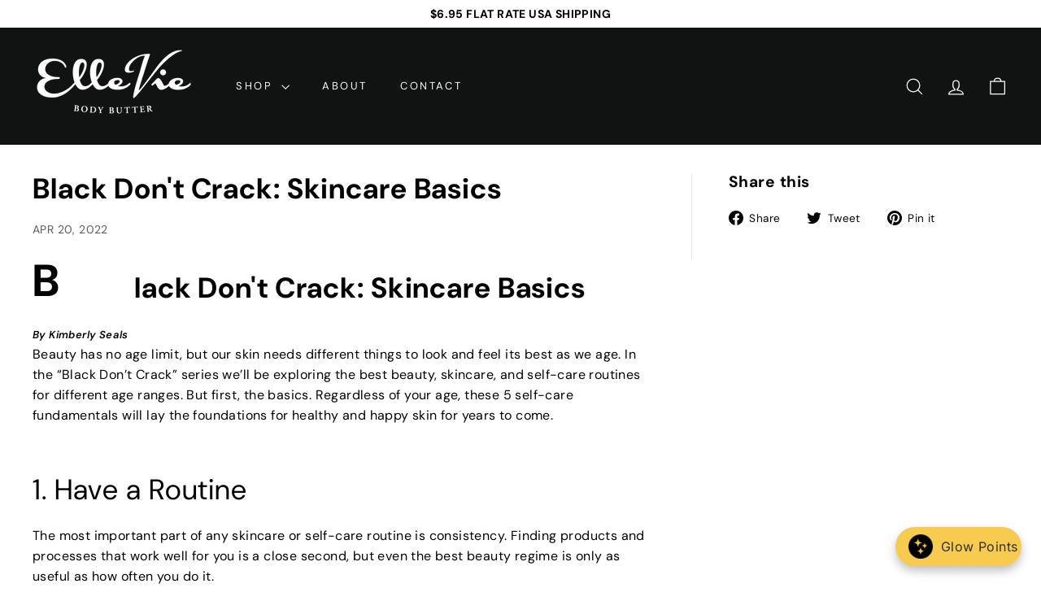

--- FILE ---
content_type: text/json
request_url: https://conf.config-security.com/model
body_size: 84
content:
{"title":"recommendation AI model (keras)","structure":"release_id=0x27:55:78:56:68:3d:22:50:48:57:40:36:65:46:49:77:37:22:6b:5d:70:24:53:34:31:7d:28:48:73;keras;rtok0fim2l8juchdqs8jcb1wwk3r4o56vvdgloh5wely9ypt3uzn8rsljgu3x6qu1ka8ab0l","weights":"../weights/27557856.h5","biases":"../biases/27557856.h5"}